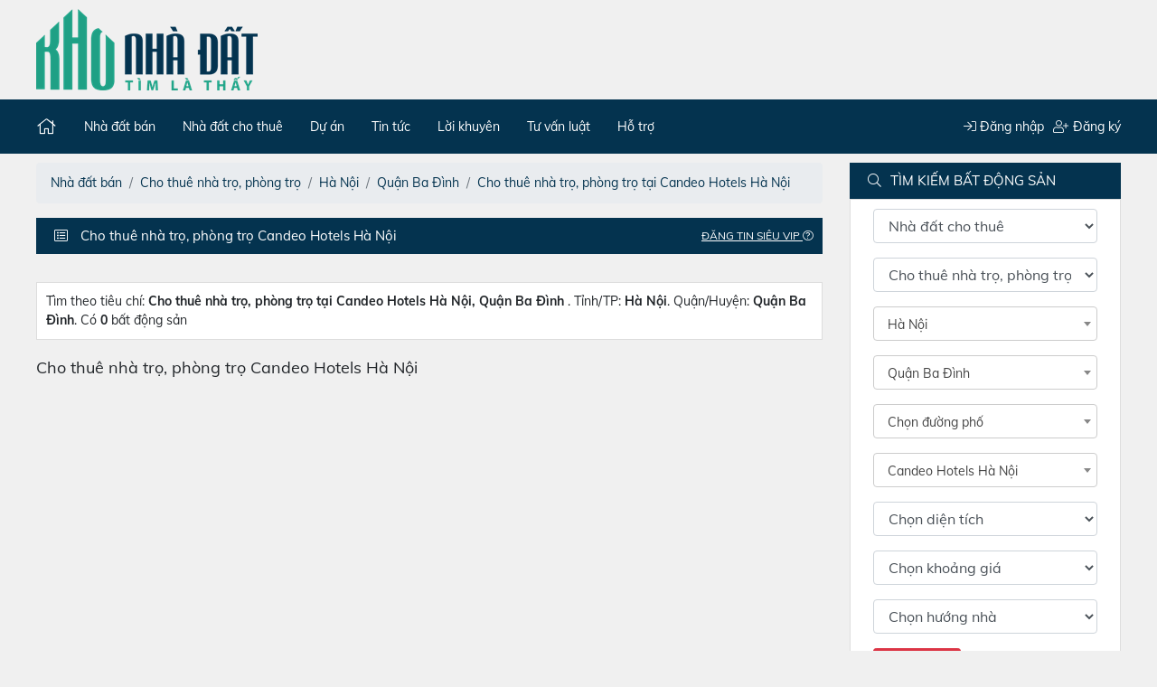

--- FILE ---
content_type: text/html; charset=utf-8
request_url: https://khonhadat.vn/cho-thue-nha-tro-phong-tro-candeo-hotels-ha-noi-s36605
body_size: 8580
content:
<!DOCTYPE html><html lang="vi-VN"><head><meta charset="utf-8" /><meta name="viewport" content="width=device-width" /><title>Cho thu&#234; nh&#224; trọ, ph&#242;ng trọ Candeo Hotels H&#224; Nội | Mua b&#225;n nh&#224; đất</title><meta name="description" content="Cho thuê nhà trọ, phòng trọ Candeo Hotels Hà Nội với các loại diện tích, giá bán, địa điểm khác nhau. Cho thuê nhà trọ, phòng trọ Candeo Hotels Hà Nội, chuyển nhượng, cho thuê, mua bán nhà đất, đầy đủ, cập nhật nhất." /><meta name="keywords" content="Cho,thuê,nhà,trọ,,phòng,trọ,Candeo,Hotels,Hà,Nội" /><meta name="robots" content="noodp, noydir, index, follow" /><meta name="revisit-after" content="1 days" /><link rel="canonical" href="https://khonhadat.vn/cho-thue-nha-tro-phong-tro-candeo-hotels-ha-noi-s36605" /><link rel="shortcut icon" type="image/x-icon" href="/favicon.png" /><link rel="apple-touch-icon" href="/favicon.png" /><link rel="alternate" type="application/rss+xml" title="Rao vặt bất động sản - Kho Nhà Đất feed" href="http://feeds.feedburner.com/BatDongSanMoiNhat" /><script async="async" src="https://pagead2.googlesyndication.com/pagead/js/adsbygoogle.js?client=ca-pub-7265359753306907" crossorigin="anonymous"></script><link href="/Content/css?v=1Thf9-EOGdv5OaWnRoHONeoWJvb43WSrBxL0dRn-Exw1" rel="stylesheet" /><script async="async" src="https://www.googletagmanager.com/gtag/js?id=G-5WEV0BHN9Z"></script><script>window.dataLayer=window.dataLayer||[];function gtag(){dataLayer.push(arguments);}
gtag('js',new Date());gtag('config','G-5WEV0BHN9Z');</script></head><body><header><div class="content-wrapper top-header"><a href="/"> <img src="/Content/images/logo.png?h=90" alt="Trang mua bán nhà đất hàng đầu Việt Nam" /> </a></div><section id="nav-top" class="clearfix"><nav><ul id="links"><li class="selected"><a href="/" style="font-size:20px"><span class="fal fa-home"></span></a></li><li><a href="/nha-dat-ban-tai-viet-nam-s1">Nh&#224; đất b&#225;n</a><ul class="submenu"><li><a href="/ban-can-ho-chung-cu-tai-viet-nam-s3">B&#225;n căn hộ chung cư</a></li><li><a href="/ban-nha-rieng-tai-viet-nam-s5">B&#225;n nh&#224; ri&#234;ng</a></li><li><a href="/ban-nha-mat-pho-tai-viet-nam-s7">B&#225;n nh&#224; mặt phố</a></li><li><a href="/ban-nha-biet-thu-lien-ke-tai-viet-nam-s9">B&#225;n nh&#224; biệt thự, liền kề</a></li><li><a href="/ban-dat-tai-viet-nam-s11">B&#225;n đất</a></li><li><a href="/ban-dat-nen-du-an-tai-viet-nam-s13">B&#225;n đất nền dự &#225;n</a></li><li><a href="/ban-kho-nha-xuong-tai-viet-nam-s15">B&#225;n kho, nh&#224; xưởng</a></li><li><a href="/ban-trang-trai-khu-nghi-duong-tai-viet-nam-s17">B&#225;n trang trại, khu nghỉ dưỡng</a></li><li><a href="/ban-cac-loai-bat-dong-san-khac-tai-viet-nam-s19">B&#225;n c&#225;c loại bất động sản kh&#225;c</a></li></ul></li><li><a href="/nha-dat-cho-thue-tai-viet-nam-s2">Nh&#224; đất cho thu&#234;</a><ul class="submenu"><li><a href="/cho-thue-can-ho-chung-cu-tai-viet-nam-s4">Cho thu&#234; căn hộ chung cư</a></li><li><a href="/cho-thue-nha-mat-pho-tai-viet-nam-s6">Cho thu&#234; nh&#224; mặt phố</a></li><li><a href="/cho-thue-nha-rieng-tai-viet-nam-s8">Cho thu&#234; nh&#224; ri&#234;ng</a></li><li><a href="/cho-thue-cua-hang-ki-ot-tai-viet-nam-s10">Cho thu&#234; cửa h&#224;ng, ki ốt</a></li><li><a href="/cho-thue-nha-tro-phong-tro-tai-viet-nam-s12">Cho thu&#234; nh&#224; trọ, ph&#242;ng trọ</a></li><li><a href="/cho-thue-van-phong-tai-viet-nam-s14">Cho thu&#234; văn ph&#242;ng</a></li><li><a href="/cho-thue-kho-nha-xuong-dat-tai-viet-nam-s16">Cho thu&#234; kho, nh&#224; xưởng, đất</a></li><li><a href="/cho-thue-cac-loai-bat-dong-san-khac-tai-viet-nam-s18">Cho thu&#234; c&#225;c loại bất động sản kh&#225;c</a></li></ul></li><li><a href="/du-an">Dự án</a><ul class="submenu"><li><a href="/du-an/can-ho-chung-cu">Căn hộ, chung cư</a></li><li><a href="/du-an/cao-oc-van-phong">Cao ốc văn ph&#242;ng</a></li><li><a href="/du-an/trung-tam-thuong-mai">Trung t&#226;m thương mại</a></li><li><a href="/du-an/khu-do-thi-moi">Khu đ&#244; thị mới</a></li><li><a href="/du-an/khu-phuc-hop">Khu phức hợp</a></li><li><a href="/du-an/nha-o-xa-hoi">Nh&#224; ở x&#227; hội</a></li><li><a href="/du-an/khu-nghi-duong-sinh-thai">Khu nghĩ dưỡng, sinh th&#225;i</a></li><li><a href="/du-an/khu-cong-nghiep">Khu c&#244;ng nghiệp</a></li><li><a href="/du-an/biet-thu-lien-ke">Biệt thự liền kề</a></li><li><a href="/du-an/du-an-khac">Dự &#225;n kh&#225;c</a></li></ul></li><li><a href="/news/tin-tuc-1">Tin tức</a><ul class="submenu"><li><a href="/news/tin-tuc/tin-thi-truong-2">Tin thị trường</a></li><li><a href="/news/tin-tuc/chinh-sach-quan-ly-6">Ch&#237;nh s&#225;ch - Quản l&#253;</a></li><li><a href="/news/tin-tuc/thong-tin-quy-hoach-7">Th&#244;ng tin quy hoạch</a></li><li><a href="/news/tin-tuc/tai-chinh-chung-khoan-bds-8">T&#224;i ch&#237;nh - Chứng kho&#225;n - BĐS</a></li></ul></li><li><a href="/news/loi-khuyen-9">Lời khuy&#234;n</a><ul class="submenu"><li><a href="/news/loi-khuyen/loi-khuyen-cho-nguoi-mua-19">Lời khuy&#234;n cho người mua</a></li><li><a href="/news/loi-khuyen/loi-khuyen-cho-nguoi-ban-20">Lời khuy&#234;n cho người b&#225;n</a></li><li><a href="/news/loi-khuyen/loi-khuyen-cho-nha-dau-tu-21">Lời khuy&#234;n cho nh&#224; đầu tư</a></li><li><a href="/news/loi-khuyen/loi-khuyen-cho-nguoi-thue-22">Lời khuy&#234;n cho người thu&#234;</a></li><li><a href="/news/loi-khuyen/loi-khuyen-cho-nguoi-cho-thue-23">Lời khuy&#234;n cho người cho thu&#234;</a></li></ul></li><li><a href="/news/tu-van-luat-24">Tư vấn luật</a><ul class="submenu"><li><a href="/news/tu-van-luat/trinh-tu-thu-tuc-25">Tr&#236;nh tự, thủ tục</a></li><li><a href="/news/tu-van-luat/quyen-so-huu-26">Quyền sở hữu</a></li><li><a href="/news/tu-van-luat/tranh-chap-27">Tranh chấp</a></li><li><a href="/news/tu-van-luat/xay-dung-hoan-cong-28">X&#226;y dựng - Ho&#224;n c&#244;ng</a></li><li><a href="/news/tu-van-luat/nghia-vu-tai-chinh-29">Nghĩa vụ t&#224;i ch&#237;nh</a></li><li><a href="/news/tu-van-luat/cac-van-de-co-yeu-to-nuoc-ngoai-30">C&#225;c vấn đề c&#243; yếu tố nước ngo&#224;i</a></li></ul></li><li><a href="/huong-dan" rel="nofollow">Hỗ trợ</a></li></ul><ul id="login-links"><li><a href="/dang-nhap-he-thong.html" rel="nofollow"><span class="fal fa-sign-in"></span> Đăng nhập</a></li><li><a href="/dang-ky-thanh-vien.html" rel="nofollow"><span class="fal fa-user-plus"></span> Đăng ký</a></li></ul></nav></section></header><div class="content-wrapper clearfix"><div style="margin-right:330px"><div id="col-left"><ul class="breadcrumb" itemscope="itemscope" itemtype="https://schema.org/BreadcrumbList"><li class="breadcrumb-item" itemprop="itemListElement" itemscope="itemscope" itemtype="https://schema.org/ListItem"><a itemprop="item" href="/nha-dat-cho-thue-tai-viet-nam-s2"> <span itemprop="name">Nh&#224; đất b&#225;n</span> </a><meta itemprop="position" content="1" /></li><li class="breadcrumb-item" itemprop="itemListElement" itemscope="itemscope" itemtype="https://schema.org/ListItem"><a itemprop="item" href="/cho-thue-nha-tro-phong-tro-tai-viet-nam-s12"> <span itemprop="name">Cho thu&#234; nh&#224; trọ, ph&#242;ng trọ</span> </a><meta itemprop="position" content="2" /></li><li class="breadcrumb-item" itemprop="itemListElement" itemscope="itemscope" itemtype="https://schema.org/ListItem"><a itemprop="item" href="/cho-thue-nha-tro-phong-tro-ha-noi-s7985"> <span itemprop="name">H&#224; Nội</span> </a><meta itemprop="position" content="3" /></li><li class="breadcrumb-item" itemprop="itemListElement" itemscope="itemscope" itemtype="https://schema.org/ListItem"><a itemprop="item" href="/cho-thue-nha-tro-phong-tro-quan-ba-dinh-s8047"> <span itemprop="name">Quận Ba Đ&#236;nh</span> </a><meta itemprop="position" content="4" /></li><li class="breadcrumb-item" itemprop="itemListElement" itemscope="itemscope" itemtype="https://schema.org/ListItem"><a itemprop="item" href="/cho-thue-nha-tro-phong-tro-candeo-hotels-ha-noi-s36605"> <span itemprop="name">Cho thu&#234; nh&#224; trọ, ph&#242;ng trọ tại Candeo Hotels H&#224; Nội</span> </a><meta itemprop="position" content="6" /></li></ul><div class="bg-modul"><h1><span class="fal fa-list-alt"></span> Cho thu&#234; nh&#224; trọ, ph&#242;ng trọ Candeo Hotels H&#224; Nội</h1><a href="/huong-dan#5" rel="nofollow">Đăng tin Siêu VIP <span class="fal fa-question-circle"></span></a></div><div class="clearfix mt10"><div class="fb-like" data-href="https://khonhadat.vn/cho-thue-nha-tro-phong-tro-candeo-hotels-ha-noi-s36605" data-layout="button_count" data-action="like" data-show-faces="false" data-share="true"></div></div><div class="box-search-detail">Tìm theo tiêu chí: <strong> Cho thu&#234; nh&#224; trọ, ph&#242;ng trọ tại Candeo Hotels H&#224; Nội, Quận Ba Đ&#236;nh </strong>. Tỉnh/TP: <strong>H&#224; Nội</strong>. Quận/Huyện: <strong>Quận Ba Đ&#236;nh</strong>. Có <strong>0</strong> bất động sản</div><div class="google-adsense"></div><h2 class="title-name">Cho thu&#234; nh&#224; trọ, ph&#242;ng trọ Candeo Hotels H&#224; Nội</h2></div></div><div id="col-right"><div class="bg-modul"><span class="fal fa-search"></span>TÌM KIẾM BẤT ĐỘNG SẢN</div><form action="/redirectUrl.html" class="form-horizontal form-border" method="post"><div class="form-group"><div class="col-md-12"><select class="form-control" data-val="true" data-val-number="The field ParentId must be a number." id="ParentId" name="ParentId" onchange="loadChildCat(this.value);changePrice(this.value)"><option value="">Chọn giao dịch</option><option value="1">Nh&#224; đất b&#225;n</option><option selected="selected" value="2">Nh&#224; đất cho thu&#234;</option></select></div></div><div class="form-group"><div class="col-md-12"><select class="form-control" data-val="true" data-val-number="The field CategoryId must be a number." id="LoadCategoryId" name="CategoryId"><option value="">Chọn loại nh&#224; đất</option><option value="12">Cho thu&#234; căn hộ chung cư</option><option value="13">Cho thu&#234; nh&#224; mặt phố</option><option value="14">Cho thu&#234; nh&#224; ri&#234;ng</option><option value="15">Cho thu&#234; cửa h&#224;ng, ki ốt</option><option selected="selected" value="16">Cho thu&#234; nh&#224; trọ, ph&#242;ng trọ</option><option value="17">Cho thu&#234; văn ph&#242;ng</option><option value="18">Cho thu&#234; kho, nh&#224; xưởng, đất</option><option value="19">Cho thu&#234; c&#225;c loại bất động sản kh&#225;c</option></select></div></div><div class="form-group"><div class="col-md-12"><select class="form-control select2" data-val="true" data-val-number="The field CityId must be a number." id="CityId" name="CityId" onchange="loadDistrict(this.value)"><option value="">Th&#224;nh phố</option><option selected="selected" value="727">H&#224; Nội</option><option value="728">Hồ Ch&#237; Minh</option><option value="741">B&#236;nh Dương</option><option value="730">Đ&#224; Nẵng</option><option value="731">Hải Ph&#242;ng</option><option value="787">An Giang</option><option value="752">Bắc Giang</option><option value="753">Bắc Kạn</option><option value="788">Bạc Li&#234;u</option><option value="754">Bắc Ninh</option><option value="790">Bến Tre</option><option value="772">B&#236;nh Định</option><option value="791">B&#236;nh Phước</option><option value="773">B&#236;nh Thuận</option><option value="785">BR- Vũng T&#224;u</option><option value="792">C&#224; Mau</option><option value="786">Cần Thơ</option><option value="755">Cao Bằng</option><option value="774">Đăk N&#244;ng</option><option value="775">ĐắkLắk</option><option value="756">Điện Bi&#234;n</option><option value="742">Đồng Nai</option><option value="793">Đồng Th&#225;p</option><option value="816">Dự &#193;n</option><option value="776">Gia Lai</option><option value="757">H&#224; Giang</option><option value="743">H&#224; Nam</option><option value="777">H&#224; Tĩnh</option><option value="815">Hải Dương</option><option value="794">Hậu Giang</option><option value="746">H&#242;a B&#236;nh</option><option value="737">Hưng Y&#234;n</option><option value="770">Kh&#225;nh Ho&#224;</option><option value="795">Ki&#234;n Giang</option><option value="778">Kon Tum</option><option value="759">Lai Ch&#226;u</option><option value="771">L&#226;m Đồng</option><option value="760">Lạng Sơn</option><option value="761">L&#224;o Cai</option><option value="796">Long An</option><option value="762">Nam Định</option><option value="779">Nghệ An</option><option value="748">Ninh B&#236;nh</option><option value="780">Ninh Thuận</option><option value="763">Ph&#250; Thọ</option><option value="781">Ph&#250; Y&#234;n</option><option value="782">Quảng B&#236;nh</option><option value="783">Quảng Nam</option><option value="784">Quảng Ng&#227;i</option><option value="740">Quảng Ninh</option><option value="797">S&#243;c Trăng</option><option value="764">Sơn La</option><option value="798">T&#226;y Ninh</option><option value="765">Th&#225;i B&#236;nh</option><option value="766">Th&#225;i Nguy&#234;n</option><option value="749">Thanh H&#243;a</option><option value="769">Thừa T. Huế</option><option value="799">Tiền Giang</option><option value="800">Tr&#224; Vinh</option><option value="767">Tuy&#234;n Quang</option><option value="801">Vĩnh Long</option><option value="747">Vĩnh Ph&#250;c</option><option value="768">Y&#234;n B&#225;i</option></select></div></div><div class="form-group"><div class="col-md-12"><select class="form-control select2" data-val="true" data-val-number="The field DistrictId must be a number." id="LoadDistrictId" name="DistrictId" onchange="loadStreetProject(this.value)"><option value="">Quận huyện</option><option value="13">Quận Cầu Giấy</option><option value="732">Quận Bắc Từ Li&#234;m</option><option value="78">Quận Đống Đa</option><option value="15">Quận Hai B&#224; Trưng</option><option value="14">Quận Ho&#224;n Kiếm</option><option selected="selected" value="1">Quận Ba Đ&#236;nh</option><option value="79">Quận Ho&#224;ng Mai</option><option value="77">Quận Long Bi&#234;n</option><option value="76">Quận H&#224; Đ&#244;ng</option><option value="85">Quận Nam Từ Li&#234;m</option><option value="87">Quận T&#226;y Hồ</option><option value="80">Quận Thanh Xu&#226;n</option><option value="75">Thị x&#227; Sơn T&#226;y</option><option value="69">Huyện Chương Mỹ</option><option value="63">Huyện Ba V&#236;</option><option value="65">Huyện Đan Phượng</option><option value="83">Huyện Đ&#244;ng Anh</option><option value="84">Huyện Gia L&#226;m</option><option value="67">Huyện Ho&#224;i Đức</option><option value="18">Huyện M&#234; Linh</option><option value="72">Huyện Mỹ Đức</option><option value="74">Huyện Ph&#250; Xuy&#234;n</option><option value="64">Huyện Ph&#250;c Thọ</option><option value="68">Huyện Quốc Oai</option><option value="82">Huyện S&#243;c Sơn</option><option value="66">Huyện Thạch Thất</option><option value="70">Huyện Thanh Oai</option><option value="86">Huyện Thanh Tr&#236;</option><option value="71">Huyện Thường T&#237;n</option><option value="73">Huyện Ứng H&#242;a</option></select></div></div><div class="form-group"><div class="col-md-12"><select class="form-control select2" data-val="true" data-val-number="The field StreetId must be a number." id="LoadStreetId" name="StreetId"><option value="">Chọn đường phố</option><option value="8">An X&#225;</option><option value="9">B&#224; Huyện Thanh Quan</option><option value="10">Bắc Sơn</option><option value="11">Bưởi</option><option value="12">Cao B&#225; Qu&#225;t</option><option value="13">Ch&#226;u Long</option><option value="14">Chu Văn An</option><option value="15">Ch&#249;a Một Cột</option><option value="16">Cơ X&#225;</option><option value="17">Cửa Bắc</option><option value="18">Cửa Đ&#244;ng</option><option value="19">Cửa Nam</option><option value="21">Đặng Dung</option><option value="22">Đặng Tất</option><option value="20">Đ&#224;o Tấn</option><option value="23">Điện Bi&#234;n Phủ</option><option value="24">Độc Lập</option><option value="25">Đốc Ngữ</option><option value="26">Đội Cấn</option><option value="27">Đội Nh&#226;n</option><option value="28">Dương Đức Hiền</option><option value="29">Giang Văn Minh</option><option value="30">Giảng V&#245;</option><option value="31">H&#224;ng B&#250;n</option><option value="32">H&#224;ng Dầu</option><option value="33">H&#224;ng Than</option><option value="34">Ho&#224;ng Diệu</option><option value="35">Ho&#224;ng Hoa Th&#225;m</option><option value="36">Ho&#224;ng Văn Thụ</option><option value="37">H&#242;e Nhai</option><option value="38">Hồng H&#224;</option><option value="39">Hồng Ph&#250;c</option><option value="40">H&#249;ng Vương</option><option value="41">Huỳnh Th&#250;c Kh&#225;ng</option><option value="42">Kim M&#227;</option><option value="43">Kim M&#227; Thượng</option><option value="2">La Th&#224;nh</option><option value="45">Lạc Ch&#237;nh</option><option value="44">L&#225;ng Hạ</option><option value="46">L&#234; Duẩn</option><option value="47">L&#234; Hồng Phong</option><option value="3">Liễu Giai</option><option value="4">Linh Lang</option><option value="48">Mạc Đĩnh Chi</option><option value="49">Nam Cao</option><option value="50">Nam Tr&#224;ng</option><option value="51">Nghĩa Dũng</option><option value="52">Ng&#244; Gia Tự</option><option value="53">Ngọc H&#224;</option><option value="54">Ngọc Kh&#225;nh</option><option value="5">Ngũ X&#227;</option><option value="55">Nguyễn Biểu</option><option value="56">Nguyễn Cảnh Ch&#226;n</option><option value="57">Nguyễn Ch&#237; Thanh</option><option value="58">Nguyễn C&#244;ng Hoan</option><option value="59">Nguy&#234;n Hồng</option><option value="60">Nguyễn Huy Th&#244;ng</option><option value="61">Nguyễn Khắc Hiếu</option><option value="62">Nguyễn Khắc Nhu</option><option value="63">Nguyễn Th&#225;i Học</option><option value="64">Nguyễn Thiệp</option><option value="65">Nguyễn Tri Phương</option><option value="66">Nguyễn Trung Trực</option><option value="67">Nguyễn Trường Tộ</option><option value="68">Nguyễn Văn Ngọc</option><option value="69">N&#250;i Tr&#250;c</option><option value="70">&#212;ng &#205;ch Khi&#234;m</option><option value="71">Phạm Hồng Th&#225;i</option><option value="72">Phạm Huy Th&#244;ng</option><option value="73">Phan Đ&#236;nh Ph&#249;ng</option><option value="74">Phan Huy &#205;ch</option><option value="75">Phan Kế B&#237;nh</option><option value="76">Ph&#243; Đức Ch&#237;nh</option><option value="77">Ph&#250;c X&#225;</option><option value="78">Qu&#225;n Th&#225;nh</option><option value="79">Sơn T&#226;y</option><option value="80">T&#226;n Ấp</option><option value="81">Thanh Bảo</option><option value="1">Th&#224;nh C&#244;ng</option><option value="82">Th&#224;nh C&#244;ng Bắc</option><option value="83">T&#244;n Thất Đạm</option><option value="84">T&#244;n Thất Thiệp</option><option value="85">Trần Huy Liệu</option><option value="86">Trần Ph&#250;</option><option value="6">Trấn Vũ</option><option value="87">Trịnh Ho&#224;i Đức</option><option value="88">Tr&#250;c Bạch</option><option value="89">Vạn Bảo</option><option value="90">Văn Cao</option><option value="91">Vạn Ph&#250;c</option><option value="92">Vĩnh Ph&#250;c</option><option value="93">Y&#234;n Ninh</option><option value="7">Y&#234;n Phụ</option><option value="94">Y&#234;n Thế</option></select></div></div><div class="form-group"><div class="col-md-12"><select class="form-control select2" data-val="true" data-val-number="The field ProjectId must be a number." id="LoadProjectId" name="ProjectId"><option value="">Chọn dự &#225;n</option><option value="902">134 Qu&#225;n Th&#225;nh</option><option value="903">15-17 Ngọc Kh&#225;nh</option><option value="904">16 Liễu Giai</option><option value="905">222 Đội Cấn</option><option value="906">6 Đội Nh&#226;n</option><option value="907">671 Ho&#224;ng Hoa Th&#225;m</option><option value="908">Artex Building 172 Ngọc Kh&#225;nh</option><option value="909">B1 Giảng V&#245;</option><option value="910">B6 Giảng V&#245;</option><option value="911">Biển Bắc</option><option selected="selected" value="912">Candeo Hotels H&#224; Nội</option><option value="2035">Capital Place</option><option value="913">CC Đường Sắt - 35 L&#225;ng Hạ</option><option value="914">D2 Giảng V&#245;</option><option value="915">Discovery Complex 2</option><option value="916">DMC Tower</option><option value="917">Flamingo Tower</option><option value="918">Giảng V&#245; Lake View Building</option><option value="919">Hanoi Daewoo Hotel</option><option value="920">HAREC Building</option><option value="921">HITTC Building</option><option value="922">H&#242;a B&#236;nh Green</option><option value="923">ITT Building</option><option value="924">Lotte Center H&#224; Nội</option><option value="925">Newtatco 21 L&#225;ng Hạ</option><option value="926">Newtatco Vĩnh Ph&#250;c</option><option value="927">Ngọc Kh&#225;nh Plaza</option><option value="928">NIKKO</option><option value="929">Platinum Residences</option><option value="930">Resco Tower</option><option value="931">Rose Garden</option><option value="932">Skyline Tower</option><option value="933">Th&#224;nh C&#244;ng Tower 57 L&#225;ng Hạ</option><option value="934">Th&#224;nh Đ&#244;ng</option><option value="935">Thanh Ni&#234;n Plaza</option><option value="66">The Lancaster H&#224; Nội</option><option value="936">TID Tower</option><option value="937">Toserco Building</option><option value="938">Tr&#250;c Bạch</option><option value="939">VIT Tower</option><option value="940">X1-26 Liễu Giai</option></select></div></div><div class="form-group"><div class="col-md-12"><select class="form-control" data-val="true" data-val-number="The field Area must be a number." id="Area" name="Area"><option value="">Chọn diện t&#237;ch</option><option value="1">Nhỏ hơn 30 m2</option><option value="2">30 - 50 m2</option><option value="3">50 - 80 m2</option><option value="4">80 - 100 m2</option><option value="5">100 - 150 m2</option><option value="6">150 - 200 m2</option><option value="7">200 - 250 m2</option><option value="8">250 - 300 m2</option><option value="9">300 - 500 m2</option><option value="10">Lớn hơn 500 m2</option></select></div></div><div class="form-group"><div class="col-md-12"><select class="form-control" data-val="true" data-val-number="The field Price must be a number." id="Price" name="Price"><option value="">Chọn khoảng gi&#225;</option><option value="1">Nhỏ hơn 500 triệu</option><option value="2">500 - 800 triệu</option><option value="3">800 - 1 tỷ</option><option value="4">1 - 2 tỷ</option><option value="5">2 - 3 tỷ</option><option value="6">3 - 5 tỷ</option><option value="7">5 - 8 tỷ</option><option value="8">8 - 10 tỷ</option><option value="9">10 - 20 tỷ</option><option value="10">Lớn hơn 20 tỷ</option><option value="11">Nhỏ hơn 1 triệu</option><option value="12">1 - 3 triệu</option><option value="13">3 - 5 triệu</option><option value="14">5 - 10 triệu</option><option value="15">10 - 20 triệu</option><option value="16">20 - 50 triệu</option><option value="17">50 - 100 triệu</option><option value="18">Lớn hơn 100 triệu</option></select></div></div><div class="form-group"><div class="col-md-12"><select class="form-control" data-val="true" data-val-number="The field Direction must be a number." id="Direction" name="Direction"><option value="">Chọn hướng nh&#224;</option><option value="1">Đ&#244;ng</option><option value="2">T&#226;y</option><option value="3">Nam</option><option value="4">Bắc</option><option value="5">Đ&#244;ng Bắc</option><option value="6">T&#226;y Bắc</option><option value="7">T&#226;y Nam</option><option value="8">Đ&#244;ng Nam</option></select></div></div><div class="form-group"><div class="col-md-12"><button type="submit" id="submit" class="btn btn-sm btn-danger"><i class="fal fa-search"></i> TÌM KIẾM</button> <button type="reset" class="btn btn-sm btn-link">Nhập lại</button></div></div></form><div class="bg-modul mt10"><span class="fal fa-dumpster-fire"></span> TIN TỨC NHÀ ĐẤT MỚI NHẤT</div><div class="box-right-hot-news"><a href="/news/tin-thi-truong/co-hoi-song-nhu-nghi-duong-kinh-doanh-ly-tuong-tai-vinhomes-ocean-park-3-ar10306.html" rel="nofollow" title="Cơ hội sống như nghỉ dưỡng, kinh doanh lý tưởng tại Vinhomes Ocean Park 3"><img src="/images/articles/2024/07/22/133660878219153735.jpg" alt="Cơ hội sống như nghỉ dưỡng, kinh doanh lý tưởng tại Vinhomes Ocean Park 3" /></a> <a class="bold" href="/news/tin-thi-truong/co-hoi-song-nhu-nghi-duong-kinh-doanh-ly-tuong-tai-vinhomes-ocean-park-3-ar10306.html" rel="nofollow" title="Cơ hội sống như nghỉ dưỡng, kinh doanh lý tưởng tại Vinhomes Ocean Park 3">Cơ hội sống như nghỉ dưỡng, kinh doanh l&#253; tưởng tại Vinhomes Ocean Park 3</a><p class="description">Nằm giữa “Tam gi&#225;c du lịch - giải tr&#237; - dịch vụ” của Vinhomes Ocean Park 3, trong l&#242;ng đ&#244; thị ở tốt nhất thế giới Ocean City, ph&#226;n khu Phố Biển mở ra một chốn sống nghỉ dưỡng đỉnh cao c&#249;ng cơ hội đầu tư kinh doanh hấp dẫn.</p><ul><li><a href="/news/tin-thi-truong/chu-tich-ha-noi-tran-sy-thanh-kien-nghi-khong-phan-biet-nha-o-xa-hoi-hay-thuong-mai-ar10303.html" rel="nofollow" title="Chủ tịch Hà Nội Trần Sỹ Thanh kiến nghị không phân biệt nhà ở xã hội hay thương mại">Chủ tịch H&#224; Nội Trần Sỹ Thanh kiến nghị kh&#244;ng ph&#226;n biệt nh&#224; ở x&#227; hội hay thương mại</a></li><li><a href="/news/tin-thi-truong/ngan-hang-dai-ha-gia-bat-dong-san-cuoi-nam-ar10300.html" rel="nofollow" title="Ngân hàng đại hạ giá bất động sản cuối năm">Ng&#226;n h&#224;ng đại hạ gi&#225; bất động sản cuối năm</a></li><li><a href="/news/tin-thi-truong/chu-dau-tu-casino-ho-tram-4-2-ty-usd-tiep-tuc-xin-dieu-chinh-thoi-gian-thuc-hien-du-an-lan-thu-11-ar10299.html" rel="nofollow" title="Chủ đầu tư Casino Hồ Tràm 4,2 tỷ USD tiếp tục xin điều chỉnh thời gian thực hiện dự án lần thứ 11">Chủ đầu tư Casino Hồ Tr&#224;m 4,2 tỷ USD tiếp tục xin điều chỉnh thời gian thực hiện dự &#225;n lần thứ 11</a></li><li><a href="/news/tin-thi-truong/xay-nha-tren-dat-nong-nghiep-da-nop-tien-phat-co-bi-pha-do-hay-khong-ar10298.html" rel="nofollow" title="Xây nhà trên đất nông nghiệp đã nộp tiền phạt có bị phá dỡ hay không?">X&#226;y nh&#224; tr&#234;n đất n&#244;ng nghiệp đ&#227; nộp tiền phạt c&#243; bị ph&#225; dỡ hay kh&#244;ng?</a></li><li><a href="/news/tin-thi-truong/go-xung-dot-phap-ly-ve-chung-cu-mini-ar10297.html" rel="nofollow" title="Gỡ xung đột pháp lý về 'chung cư mini'">Gỡ xung đột ph&#225;p l&#253; về &#39;chung cư mini&#39;</a></li></ul></div><div class="bg-modul mt10"><span class="fal fa-star"></span> TÌM KIẾM NHIỀU NHẤT</div><div class="borderD1"><ul class="ul-list-vip tags-list"><li><a href="/cho-thue-nha-tro-phong-tro-cc-golden-westlake-s35776" title="Cho thuê nhà trọ, phòng trọ CC Golden Westlake">Cho thu&#234; nh&#224; trọ, ph&#242;ng trọ CC Golden Westlake</a></li><li><a href="/nha-dat-ban-artex-building-172-ngoc-khanh-s14656" title="Nhà đất bán Artex Building 172 Ngọc Khánh">Nh&#224; đất b&#225;n Artex Building 172 Ngọc Kh&#225;nh</a></li><li><a href="/cho-thue-nha-mat-pho-cc-golden-westlake-s23806" title="Cho thuê nhà mặt phố CC Golden Westlake">Cho thu&#234; nh&#224; mặt phố CC Golden Westlake</a></li><li><a href="/cho-thue-van-phong-cc-golden-westlake-s39766" title="Cho thuê văn phòng CC Golden Westlake">Cho thu&#234; văn ph&#242;ng CC Golden Westlake</a></li><li><a href="/cho-thue-nha-rieng-artex-building-172-ngoc-khanh-s28621" title="Cho thuê nhà riêng Artex Building 172 Ngọc Khánh">Cho thu&#234; nh&#224; ri&#234;ng Artex Building 172 Ngọc Kh&#225;nh</a></li><li><a href="/ban-can-ho-chung-cu-cc-golden-westlake-s17821" title="Bán căn hộ chung cư CC Golden Westlake">B&#225;n căn hộ chung cư CC Golden Westlake</a></li><li><a href="/nha-dat-ban-the-lancaster-ha-noi-s13840" title="Nhà đất bán The Lancaster Hà Nội">Nh&#224; đất b&#225;n The Lancaster H&#224; Nội</a></li><li><a href="/cho-thue-can-ho-chung-cu-artex-building-172-ngoc-khanh-s20641" title="Cho thuê căn hộ chung cư Artex Building 172 Ngọc Khánh">Cho thu&#234; căn hộ chung cư Artex Building 172 Ngọc Kh&#225;nh</a></li><li><a href="/nha-dat-ban-222-doi-can-s14653" title="Nhà đất bán 222 Đội Cấn">Nh&#224; đất b&#225;n 222 Đội Cấn</a></li><li><a href="/ban-nha-mat-pho-cc-golden-westlake-s25801" title="Bán nhà mặt phố CC Golden Westlake">B&#225;n nh&#224; mặt phố CC Golden Westlake</a></li><li><a href="/ban-nha-biet-thu-lien-ke-artex-building-172-ngoc-khanh-s30616" title="Bán nhà biệt thự, liền kề Artex Building 172 Ngọc Khánh">B&#225;n nh&#224; biệt thự, liền kề Artex Building 172 Ngọc Kh&#225;nh</a></li><li><a href="/cho-thue-nha-mat-pho-the-lancaster-ha-noi-s23815" title="Cho thuê nhà mặt phố The Lancaster Hà Nội">Cho thu&#234; nh&#224; mặt phố The Lancaster H&#224; Nội</a></li><li><a href="/ban-nha-mat-pho-cc-ngoc-khanh-palza-s25808" title="Bán nhà mặt phố CC Ngọc Khánh Palza">B&#225;n nh&#224; mặt phố CC Ngọc Kh&#225;nh Palza</a></li><li><a href="/ban-dat-artex-building-172-ngoc-khanh-s34606" title="Bán đất Artex Building 172 Ngọc Khánh">B&#225;n đất Artex Building 172 Ngọc Kh&#225;nh</a></li><li><a href="/cho-thue-nha-tro-phong-tro-artex-building-172-ngoc-khanh-s36601" title="Cho thuê nhà trọ, phòng trọ Artex Building 172 Ngọc Khánh">Cho thu&#234; nh&#224; trọ, ph&#242;ng trọ Artex Building 172 Ngọc Kh&#225;nh</a></li></ul></div><div class="text-center mt10"></div></div></div><footer><div class="content-wrapper"><div class="row"><div class="col-lg-5"><img src="/Content/v2/logo-footer.png" class="logo-footer" alt="Kho Nhà Đất" /><div class="mt-4"><p><strong>C&Ocirc;NG TY CỎ PHẦN TẬP ĐO&Agrave;N&nbsp;C&Ocirc;NG NGHỆ VICO</strong><br /> Số 27&nbsp;LK&nbsp;11, Khu đ&ocirc; thị Xa La, Ph&uacute;c La, H&agrave; Đ&ocirc;ng, H&agrave; Nội<br /> Điện thoại: 0918.585.505&nbsp;- Email:&nbsp;<a href="mailto:cskh@khonhadat.vn">cskh@khonhadat.vn</a></p></div><a href="http://online.gov.vn/HomePage/WebsiteDisplay.aspx?DocId=9152" rel="nofollow" target="blank"><img alt="Sàn TMĐT Khonhadat.vn" title="Sàn TMĐT Khonhadat.vn" src="/Content/images/dk-bct.png" style="width:150px" /></a></div><div class="col-lg-7"><div class="row"><div class="col-lg-4"><h4>Hướng dẫn</h4><ul><li><a href="#">Báo giá & hỗ trợ</a></li><li><a href="#">Giới thiệu</a></li><li><a href="#">Liên hệ</a></li></ul></div><div class="col-lg-4"><h4>Quy định</h4><ul><li><a href="#">Quy định đăng tin</a></li><li><a href="https://khonhadat.vn/huong-dan#8">Quy chế hoạt động</a></li><li><a href="https://khonhadat.vn/huong-dan#9">Điều khoản thỏa thuận</a></li><li><a href="https://khonhadat.vn/huong-dan#9">Chính sách bảo mật</a></li><li><a href="https://khonhadat.vn/huong-dan#9">Giải quyết khiếu nại</a></li></ul></div><div class="col-lg-4"><h4>Tổng đài hỗ trợ</h4><ul><li><i class="fal fa-fw fa-phone-alt"></i> <a href="tel:0918.585.505">0918.585.505</a></li><li><i class="fal fa-fw fa-envelope"></i> <a href="mailto:cskh@khonhadat.vn">cskh@khonhadat.vn</a></li></ul></div></div><div class="row mt-2"><form class="col-lg-8"><p>Đăng ký ngay để nhận thông tin mới nhất từ Khonhadat.vn</p><div class="input-group"><input type="email" required="required" name="email" placeholder="Email của bạn" class="form-control" /><div class="input-group-append"><button type="submit" class="btn btn-danger">Gửi</button></div></div></form></div></div></div><div class="copyright"><div>&copy; 2010 - 2026 <a href="https://khonhadat.vn">Khonhadat.vn</a> - Powered by Vicogroup.vn</div></div></div></footer><a href="#" id="toTop"><span id="toTopHover"></span></a><div id="fb-root"></div><script src="//ajax.googleapis.com/ajax/libs/jquery/3.5.1/jquery.min.js"></script><script src="//code.jquery.com/jquery-migrate-3.3.0.min.js"></script><script src="/bundles/CommonScripts?v=XC-YGbnk63NzeA7ygwKIlD5q092ErrIvznAEwf0bUmA1"></script><script>loadMain();(function(d,s,id){var js,fjs=d.getElementsByTagName(s)[0];if(d.getElementById(id))return;js=d.createElement(s);js.id=id;js.src="//connect.facebook.net/en_US/all.js#xfbml=1&appId=493276580726289";fjs.parentNode.insertBefore(js,fjs);}(document,'script','facebook-jssdk'));</script><script>changePrice(2)</script><script type="text/javascript">var Tawk_API=Tawk_API||{},Tawk_LoadStart=new Date();(function(){var s1=document.createElement("script"),s0=document.getElementsByTagName("script")[0];s1.async=true;s1.src='https://embed.tawk.to/59940d77dbb01a218b4dc987/default';s1.charset='UTF-8';s1.setAttribute('crossorigin','*');s0.parentNode.insertBefore(s1,s0);})();</script></body></html>

--- FILE ---
content_type: text/html; charset=utf-8
request_url: https://www.google.com/recaptcha/api2/aframe
body_size: 265
content:
<!DOCTYPE HTML><html><head><meta http-equiv="content-type" content="text/html; charset=UTF-8"></head><body><script nonce="edDT9-dIVg1Z6im5671s7Q">/** Anti-fraud and anti-abuse applications only. See google.com/recaptcha */ try{var clients={'sodar':'https://pagead2.googlesyndication.com/pagead/sodar?'};window.addEventListener("message",function(a){try{if(a.source===window.parent){var b=JSON.parse(a.data);var c=clients[b['id']];if(c){var d=document.createElement('img');d.src=c+b['params']+'&rc='+(localStorage.getItem("rc::a")?sessionStorage.getItem("rc::b"):"");window.document.body.appendChild(d);sessionStorage.setItem("rc::e",parseInt(sessionStorage.getItem("rc::e")||0)+1);localStorage.setItem("rc::h",'1769012663772');}}}catch(b){}});window.parent.postMessage("_grecaptcha_ready", "*");}catch(b){}</script></body></html>